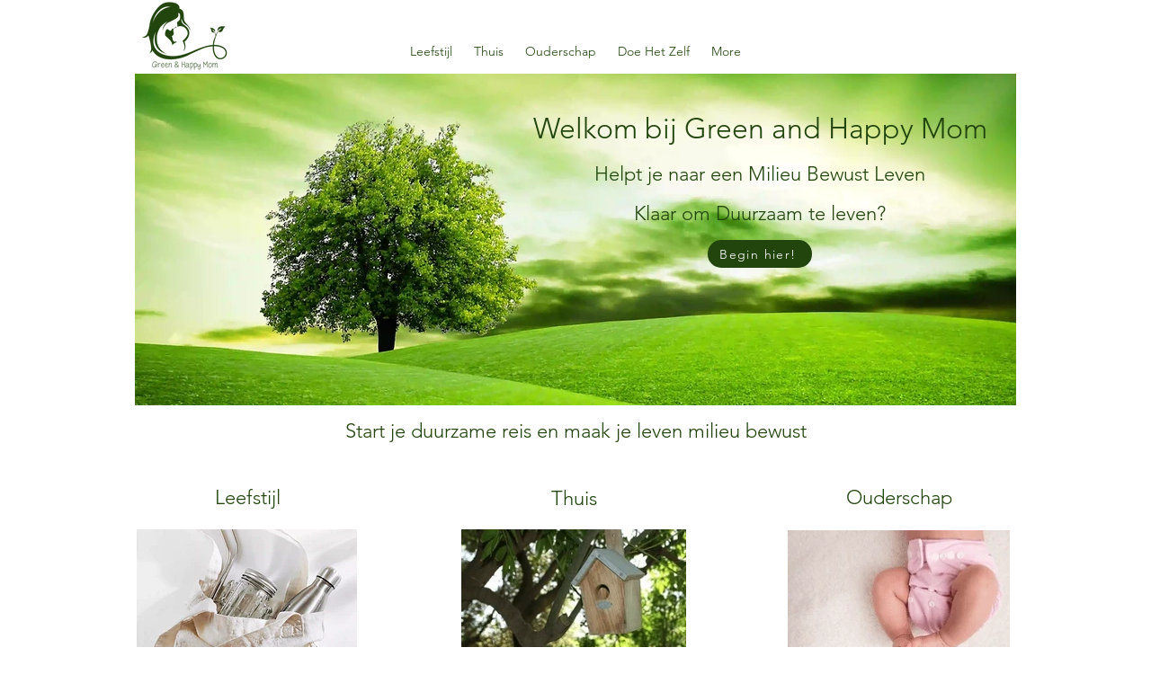

--- FILE ---
content_type: text/html; charset=utf-8
request_url: https://www.google.com/recaptcha/api2/aframe
body_size: 267
content:
<!DOCTYPE HTML><html><head><meta http-equiv="content-type" content="text/html; charset=UTF-8"></head><body><script nonce="WsfZdv2A_YYhf4lIpyZ3Nw">/** Anti-fraud and anti-abuse applications only. See google.com/recaptcha */ try{var clients={'sodar':'https://pagead2.googlesyndication.com/pagead/sodar?'};window.addEventListener("message",function(a){try{if(a.source===window.parent){var b=JSON.parse(a.data);var c=clients[b['id']];if(c){var d=document.createElement('img');d.src=c+b['params']+'&rc='+(localStorage.getItem("rc::a")?sessionStorage.getItem("rc::b"):"");window.document.body.appendChild(d);sessionStorage.setItem("rc::e",parseInt(sessionStorage.getItem("rc::e")||0)+1);localStorage.setItem("rc::h",'1769014231695');}}}catch(b){}});window.parent.postMessage("_grecaptcha_ready", "*");}catch(b){}</script></body></html>